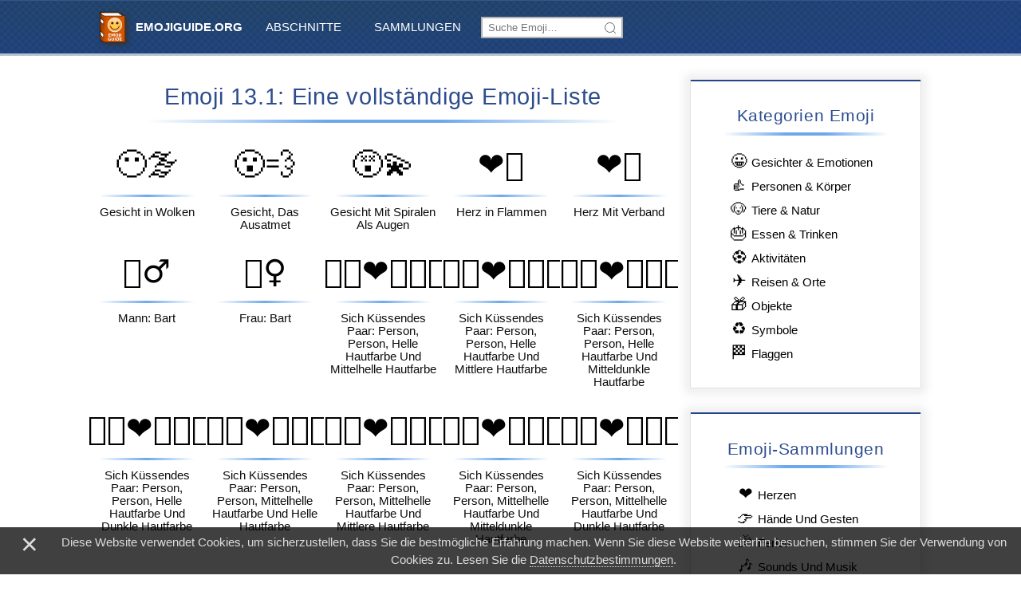

--- FILE ---
content_type: text/html; charset=utf-8
request_url: https://emojiguide.org/de/emoji-13-1
body_size: 4542
content:
<!DOCTYPE html><html lang="de" xmlns="http://www.w3.org/1999/xhtml" prefix="og: http://ogp.me/ns# fb: http://www.facebook.com/2008/fbml"><head><link rel="alternate" hreflang="ru" href="https://emojiguide.org/ru/emoji-13-1"><link rel="alternate" hreflang="fr" href="https://emojiguide.org/fr/emoji-13-1"><link rel="alternate" hreflang="de" href="https://emojiguide.org/de/emoji-13-1"><link rel="canonical" href="https://emojiguide.org/de/emoji-13-1"><link rel="alternate" hreflang="en" href="https://emojiguide.org/emoji-13-1"><link rel="alternate" hreflang="x-default" href="https://emojiguide.org/emoji-13-1"><title>Emoji 13.1: Eine vollständige Emoji-Liste</title><meta charset="UTF-8"><meta name="viewport" content="width=device-width,initial-scale=1,maximum-scale=1,user-scalable=no"><meta name="description" content="Eine vollständige Liste der Emojis aus Emoji 13.1 mit Beschreibungen, Bildern und Codes, die in den Text eingefügt werden sollen."><link rel="apple-touch-icon" sizes="180x180" href="/images/icons/favicon-180x180.png"><link rel="icon" type="image/png" href="/images/icons/favicon-32x32.png" sizes="32x32"><link rel="icon" type="image/png" href="/images/icons/favicon-16x16.png" sizes="16x16"><meta name="theme-color" content="#204070"><meta name="apple-mobile-web-app-title" content="EmojiGuide"><meta name="application-name" content="EmojiGuide"><meta name="msapplication-TileColor" content="#246"><meta name="msapplication-TileImage" content="/images/icons/favicon-180x180.png"><link rel="stylesheet" href="/styles/list-v21.css"></head><body><div id="nav-bar"><ul id="top-menu" class="container"><li><a href="./" title="EmojiGuide.org - Der ultimative Emoji-Leitfaden!">&nbsp;<b>EmojiGuide.org</b></a></li><li id="categories" class="submenu"><label for="categories-cb">Abschnitte</label> <input type="checkbox" id="categories-cb"><div><a href="gesichter-and-emotionen">Gesichter &amp; Emotionen </a><a href="personen-and-körper">Personen &amp; Körper </a><a href="tiere-and-natur">Tiere &amp; Natur </a><a href="essen-and-trinken">Essen &amp; Trinken </a><a href="aktivitäten">Aktivitäten </a><a href="reisen-and-orte">Reisen &amp; Orte </a><a href="objekte">Objekte </a><a href="symbole">Symbole</a> <a href="flaggen">Flaggen</a></div></li><li id="collections" class="submenu"><label for="collections-cb">Sammlungen</label> <input type="checkbox" id="collections-cb"><div><a href="herzen">Herzen</a> <a href="hände-und-gesten">Hände Und Gesten</a> <a href="ferien">Ferien</a> <a href="sounds-und-musik">Sounds Und Musik</a> <a href="märchenfiguren">Märchenfiguren</a> <a href="sternzeichen">Sternzeichen</a> <a href="sport">Sport</a> <a href="werkzeuge">Werkzeuge</a> <a href="pfeile">Pfeile</a> <a href="uhr">Uhr</a></div></li><li class="search-item"><form action="search"><input name="q" placeholder="Suche Emoji…" autocomplete="off"></form><div class="hidden"></div></li><li id="alt-menu" class="submenu"><label for="alt-menu-cb"><i></i></label> <input type="checkbox" id="alt-menu-cb"><div><div><a href="gesichter-and-emotionen">Gesichter &amp; Emotionen </a><a href="personen-and-körper">Personen &amp; Körper </a><a href="tiere-and-natur">Tiere &amp; Natur </a><a href="essen-and-trinken">Essen &amp; Trinken </a><a href="aktivitäten">Aktivitäten </a><a href="reisen-and-orte">Reisen &amp; Orte </a><a href="objekte">Objekte </a><a href="symbole">Symbole</a> <a href="flaggen">Flaggen</a></div><hr><div><a href="herzen">Herzen</a> <a href="hände-und-gesten">Hände Und Gesten</a> <a href="ferien">Ferien</a> <a href="sounds-und-musik">Sounds Und Musik</a> <a href="märchenfiguren">Märchenfiguren</a> <a href="sternzeichen">Sternzeichen</a> <a href="sport">Sport</a> <a href="werkzeuge">Werkzeuge</a> <a href="pfeile">Pfeile</a> <a href="uhr">Uhr</a></div></div></li></ul></div><div id="main" class="container flex"><div id="content" class="thumbs"><h1>Emoji 13.1: Eine vollständige Emoji-Liste</h1><a href="gesicht-in-wolken"><i>😶‍🌫️</i><p>Gesicht in Wolken</p></a><a href="gesicht-das-ausatmet"><i>😮‍💨</i><p>Gesicht, Das Ausatmet</p></a><a href="gesicht-mit-spiralen-als-augen"><i>😵‍💫</i><p>Gesicht Mit Spiralen Als Augen</p></a><a href="herz-in-flammen"><i>❤️‍🔥</i><p>Herz in Flammen</p></a><a href="herz-mit-verband"><i>❤️‍🩹</i><p>Herz Mit Verband</p></a><a href="mann-bart"><i>🧔‍♂️</i><p>Mann: Bart</p></a><a href="frau-bart"><i>🧔‍♀️</i><p>Frau: Bart</p></a><a href="sich-küssendes-paar-person-person-helle-hautfarbe-und-mittelhelle-hautfarbe"><i>🧑🏻‍❤️‍💋‍🧑🏼</i><p>Sich Küssendes Paar: Person, Person, Helle Hautfarbe Und Mittelhelle Hautfarbe</p></a><a href="sich-küssendes-paar-person-person-helle-hautfarbe-und-mittlere-hautfarbe"><i>🧑🏻‍❤️‍💋‍🧑🏽</i><p>Sich Küssendes Paar: Person, Person, Helle Hautfarbe Und Mittlere Hautfarbe</p></a><a href="sich-küssendes-paar-person-person-helle-hautfarbe-und-mitteldunkle-hautfarbe"><i>🧑🏻‍❤️‍💋‍🧑🏾</i><p>Sich Küssendes Paar: Person, Person, Helle Hautfarbe Und Mitteldunkle Hautfarbe</p></a><a href="sich-küssendes-paar-person-person-helle-hautfarbe-und-dunkle-hautfarbe"><i>🧑🏻‍❤️‍💋‍🧑🏿</i><p>Sich Küssendes Paar: Person, Person, Helle Hautfarbe Und Dunkle Hautfarbe</p></a><a href="sich-küssendes-paar-person-person-mittelhelle-hautfarbe-und-helle-hautfarbe"><i>🧑🏼‍❤️‍💋‍🧑🏻</i><p>Sich Küssendes Paar: Person, Person, Mittelhelle Hautfarbe Und Helle Hautfarbe</p></a><a href="sich-küssendes-paar-person-person-mittelhelle-hautfarbe-und-mittlere-hautfarbe"><i>🧑🏼‍❤️‍💋‍🧑🏽</i><p>Sich Küssendes Paar: Person, Person, Mittelhelle Hautfarbe Und Mittlere Hautfarbe</p></a><a href="sich-küssendes-paar-person-person-mittelhelle-hautfarbe-und-mitteldunkle-hautfarbe"><i>🧑🏼‍❤️‍💋‍🧑🏾</i><p>Sich Küssendes Paar: Person, Person, Mittelhelle Hautfarbe Und Mitteldunkle Hautfarbe</p></a><a href="sich-küssendes-paar-person-person-mittelhelle-hautfarbe-und-dunkle-hautfarbe"><i>🧑🏼‍❤️‍💋‍🧑🏿</i><p>Sich Küssendes Paar: Person, Person, Mittelhelle Hautfarbe Und Dunkle Hautfarbe</p></a><a href="sich-küssendes-paar-person-person-mittlere-hautfarbe-und-helle-hautfarbe"><i>🧑🏽‍❤️‍💋‍🧑🏻</i><p>Sich Küssendes Paar: Person, Person, Mittlere Hautfarbe Und Helle Hautfarbe</p></a><a href="sich-küssendes-paar-person-person-mittlere-hautfarbe-und-mittelhelle-hautfarbe"><i>🧑🏽‍❤️‍💋‍🧑🏼</i><p>Sich Küssendes Paar: Person, Person, Mittlere Hautfarbe Und Mittelhelle Hautfarbe</p></a><a href="sich-küssendes-paar-person-person-mittlere-hautfarbe-und-mitteldunkle-hautfarbe"><i>🧑🏽‍❤️‍💋‍🧑🏾</i><p>Sich Küssendes Paar: Person, Person, Mittlere Hautfarbe Und Mitteldunkle Hautfarbe</p></a><a href="sich-küssendes-paar-person-person-mittlere-hautfarbe-und-dunkle-hautfarbe"><i>🧑🏽‍❤️‍💋‍🧑🏿</i><p>Sich Küssendes Paar: Person, Person, Mittlere Hautfarbe Und Dunkle Hautfarbe</p></a><a href="sich-küssendes-paar-person-person-mitteldunkle-hautfarbe-und-helle-hautfarbe"><i>🧑🏾‍❤️‍💋‍🧑🏻</i><p>Sich Küssendes Paar: Person, Person, Mitteldunkle Hautfarbe Und Helle Hautfarbe</p></a><a href="sich-küssendes-paar-person-person-mitteldunkle-hautfarbe-und-mittelhelle-hautfarbe"><i>🧑🏾‍❤️‍💋‍🧑🏼</i><p>Sich Küssendes Paar: Person, Person, Mitteldunkle Hautfarbe Und Mittelhelle Hautfarbe</p></a><a href="sich-küssendes-paar-person-person-mitteldunkle-hautfarbe-und-mittlere-hautfarbe"><i>🧑🏾‍❤️‍💋‍🧑🏽</i><p>Sich Küssendes Paar: Person, Person, Mitteldunkle Hautfarbe Und Mittlere Hautfarbe</p></a><a href="sich-küssendes-paar-person-person-mitteldunkle-hautfarbe-und-dunkle-hautfarbe"><i>🧑🏾‍❤️‍💋‍🧑🏿</i><p>Sich Küssendes Paar: Person, Person, Mitteldunkle Hautfarbe Und Dunkle Hautfarbe</p></a><a href="sich-küssendes-paar-person-person-dunkle-hautfarbe-und-helle-hautfarbe"><i>🧑🏿‍❤️‍💋‍🧑🏻</i><p>Sich Küssendes Paar: Person, Person, Dunkle Hautfarbe Und Helle Hautfarbe</p></a><a href="sich-küssendes-paar-person-person-dunkle-hautfarbe-und-mittelhelle-hautfarbe"><i>🧑🏿‍❤️‍💋‍🧑🏼</i><p>Sich Küssendes Paar: Person, Person, Dunkle Hautfarbe Und Mittelhelle Hautfarbe</p></a><a href="sich-küssendes-paar-person-person-dunkle-hautfarbe-und-mittlere-hautfarbe"><i>🧑🏿‍❤️‍💋‍🧑🏽</i><p>Sich Küssendes Paar: Person, Person, Dunkle Hautfarbe Und Mittlere Hautfarbe</p></a><a href="sich-küssendes-paar-person-person-dunkle-hautfarbe-und-mitteldunkle-hautfarbe"><i>🧑🏿‍❤️‍💋‍🧑🏾</i><p>Sich Küssendes Paar: Person, Person, Dunkle Hautfarbe Und Mitteldunkle Hautfarbe</p></a><a href="sich-küssendes-paar-frau-mann-und-helle-hautfarbe"><i>👩🏻‍❤️‍💋‍👨🏻</i><p>Sich Küssendes Paar: Frau, Mann Und Helle Hautfarbe</p></a><a href="sich-küssendes-paar-frau-mann-helle-hautfarbe-und-mittelhelle-hautfarbe"><i>👩🏻‍❤️‍💋‍👨🏼</i><p>Sich Küssendes Paar: Frau, Mann, Helle Hautfarbe Und Mittelhelle Hautfarbe</p></a><a href="sich-küssendes-paar-frau-mann-helle-hautfarbe-und-mittlere-hautfarbe"><i>👩🏻‍❤️‍💋‍👨🏽</i><p>Sich Küssendes Paar: Frau, Mann, Helle Hautfarbe Und Mittlere Hautfarbe</p></a><a href="sich-küssendes-paar-frau-mann-helle-hautfarbe-und-mitteldunkle-hautfarbe"><i>👩🏻‍❤️‍💋‍👨🏾</i><p>Sich Küssendes Paar: Frau, Mann, Helle Hautfarbe Und Mitteldunkle Hautfarbe</p></a><a href="sich-küssendes-paar-frau-mann-helle-hautfarbe-und-dunkle-hautfarbe"><i>👩🏻‍❤️‍💋‍👨🏿</i><p>Sich Küssendes Paar: Frau, Mann, Helle Hautfarbe Und Dunkle Hautfarbe</p></a><a href="sich-küssendes-paar-frau-mann-mittelhelle-hautfarbe-und-helle-hautfarbe"><i>👩🏼‍❤️‍💋‍👨🏻</i><p>Sich Küssendes Paar: Frau, Mann, Mittelhelle Hautfarbe Und Helle Hautfarbe</p></a><a href="sich-küssendes-paar-frau-mann-und-mittelhelle-hautfarbe"><i>👩🏼‍❤️‍💋‍👨🏼</i><p>Sich Küssendes Paar: Frau, Mann Und Mittelhelle Hautfarbe</p></a><a href="sich-küssendes-paar-frau-mann-mittelhelle-hautfarbe-und-mittlere-hautfarbe"><i>👩🏼‍❤️‍💋‍👨🏽</i><p>Sich Küssendes Paar: Frau, Mann, Mittelhelle Hautfarbe Und Mittlere Hautfarbe</p></a><a href="sich-küssendes-paar-frau-mann-mittelhelle-hautfarbe-und-mitteldunkle-hautfarbe"><i>👩🏼‍❤️‍💋‍👨🏾</i><p>Sich Küssendes Paar: Frau, Mann, Mittelhelle Hautfarbe Und Mitteldunkle Hautfarbe</p></a><a href="sich-küssendes-paar-frau-mann-mittelhelle-hautfarbe-und-dunkle-hautfarbe"><i>👩🏼‍❤️‍💋‍👨🏿</i><p>Sich Küssendes Paar: Frau, Mann, Mittelhelle Hautfarbe Und Dunkle Hautfarbe</p></a><a href="sich-küssendes-paar-frau-mann-mittlere-hautfarbe-und-helle-hautfarbe"><i>👩🏽‍❤️‍💋‍👨🏻</i><p>Sich Küssendes Paar: Frau, Mann, Mittlere Hautfarbe Und Helle Hautfarbe</p></a><a href="sich-küssendes-paar-frau-mann-mittlere-hautfarbe-und-mittelhelle-hautfarbe"><i>👩🏽‍❤️‍💋‍👨🏼</i><p>Sich Küssendes Paar: Frau, Mann, Mittlere Hautfarbe Und Mittelhelle Hautfarbe</p></a><a href="sich-küssendes-paar-frau-mann-und-mittlere-hautfarbe"><i>👩🏽‍❤️‍💋‍👨🏽</i><p>Sich Küssendes Paar: Frau, Mann Und Mittlere Hautfarbe</p></a><a href="sich-küssendes-paar-frau-mann-mittlere-hautfarbe-und-mitteldunkle-hautfarbe"><i>👩🏽‍❤️‍💋‍👨🏾</i><p>Sich Küssendes Paar: Frau, Mann, Mittlere Hautfarbe Und Mitteldunkle Hautfarbe</p></a><a href="sich-küssendes-paar-frau-mann-mittlere-hautfarbe-und-dunkle-hautfarbe"><i>👩🏽‍❤️‍💋‍👨🏿</i><p>Sich Küssendes Paar: Frau, Mann, Mittlere Hautfarbe Und Dunkle Hautfarbe</p></a><a href="sich-küssendes-paar-frau-mann-mitteldunkle-hautfarbe-und-helle-hautfarbe"><i>👩🏾‍❤️‍💋‍👨🏻</i><p>Sich Küssendes Paar: Frau, Mann, Mitteldunkle Hautfarbe Und Helle Hautfarbe</p></a><a href="sich-küssendes-paar-frau-mann-mitteldunkle-hautfarbe-und-mittelhelle-hautfarbe"><i>👩🏾‍❤️‍💋‍👨🏼</i><p>Sich Küssendes Paar: Frau, Mann, Mitteldunkle Hautfarbe Und Mittelhelle Hautfarbe</p></a><a href="sich-küssendes-paar-frau-mann-mitteldunkle-hautfarbe-und-mittlere-hautfarbe"><i>👩🏾‍❤️‍💋‍👨🏽</i><p>Sich Küssendes Paar: Frau, Mann, Mitteldunkle Hautfarbe Und Mittlere Hautfarbe</p></a><a href="sich-küssendes-paar-frau-mann-und-mitteldunkle-hautfarbe"><i>👩🏾‍❤️‍💋‍👨🏾</i><p>Sich Küssendes Paar: Frau, Mann Und Mitteldunkle Hautfarbe</p></a><a href="sich-küssendes-paar-frau-mann-mitteldunkle-hautfarbe-und-dunkle-hautfarbe"><i>👩🏾‍❤️‍💋‍👨🏿</i><p>Sich Küssendes Paar: Frau, Mann, Mitteldunkle Hautfarbe Und Dunkle Hautfarbe</p></a><a href="sich-küssendes-paar-frau-mann-dunkle-hautfarbe-und-helle-hautfarbe"><i>👩🏿‍❤️‍💋‍👨🏻</i><p>Sich Küssendes Paar: Frau, Mann, Dunkle Hautfarbe Und Helle Hautfarbe</p></a><a href="sich-küssendes-paar-frau-mann-dunkle-hautfarbe-und-mittelhelle-hautfarbe"><i>👩🏿‍❤️‍💋‍👨🏼</i><p>Sich Küssendes Paar: Frau, Mann, Dunkle Hautfarbe Und Mittelhelle Hautfarbe</p></a><a href="sich-küssendes-paar-frau-mann-dunkle-hautfarbe-und-mittlere-hautfarbe"><i>👩🏿‍❤️‍💋‍👨🏽</i><p>Sich Küssendes Paar: Frau, Mann, Dunkle Hautfarbe Und Mittlere Hautfarbe</p></a><a href="sich-küssendes-paar-frau-mann-dunkle-hautfarbe-und-mitteldunkle-hautfarbe"><i>👩🏿‍❤️‍💋‍👨🏾</i><p>Sich Küssendes Paar: Frau, Mann, Dunkle Hautfarbe Und Mitteldunkle Hautfarbe</p></a><a href="sich-küssendes-paar-frau-mann-und-dunkle-hautfarbe"><i>👩🏿‍❤️‍💋‍👨🏿</i><p>Sich Küssendes Paar: Frau, Mann Und Dunkle Hautfarbe</p></a><a href="sich-küssendes-paar-mann-mann-und-helle-hautfarbe"><i>👨🏻‍❤️‍💋‍👨🏻</i><p>Sich Küssendes Paar: Mann, Mann Und Helle Hautfarbe</p></a><a href="sich-küssendes-paar-mann-mann-helle-hautfarbe-und-mittelhelle-hautfarbe"><i>👨🏻‍❤️‍💋‍👨🏼</i><p>Sich Küssendes Paar: Mann, Mann, Helle Hautfarbe Und Mittelhelle Hautfarbe</p></a><a href="sich-küssendes-paar-mann-mann-helle-hautfarbe-und-mittlere-hautfarbe"><i>👨🏻‍❤️‍💋‍👨🏽</i><p>Sich Küssendes Paar: Mann, Mann, Helle Hautfarbe Und Mittlere Hautfarbe</p></a><a href="sich-küssendes-paar-mann-mann-helle-hautfarbe-und-mitteldunkle-hautfarbe"><i>👨🏻‍❤️‍💋‍👨🏾</i><p>Sich Küssendes Paar: Mann, Mann, Helle Hautfarbe Und Mitteldunkle Hautfarbe</p></a><a href="sich-küssendes-paar-mann-mann-helle-hautfarbe-und-dunkle-hautfarbe"><i>👨🏻‍❤️‍💋‍👨🏿</i><p>Sich Küssendes Paar: Mann, Mann, Helle Hautfarbe Und Dunkle Hautfarbe</p></a><a href="sich-küssendes-paar-mann-mann-mittelhelle-hautfarbe-und-helle-hautfarbe"><i>👨🏼‍❤️‍💋‍👨🏻</i><p>Sich Küssendes Paar: Mann, Mann, Mittelhelle Hautfarbe Und Helle Hautfarbe</p></a><a href="sich-küssendes-paar-mann-mann-und-mittelhelle-hautfarbe"><i>👨🏼‍❤️‍💋‍👨🏼</i><p>Sich Küssendes Paar: Mann, Mann Und Mittelhelle Hautfarbe</p></a><a href="sich-küssendes-paar-mann-mann-mittelhelle-hautfarbe-und-mittlere-hautfarbe"><i>👨🏼‍❤️‍💋‍👨🏽</i><p>Sich Küssendes Paar: Mann, Mann, Mittelhelle Hautfarbe Und Mittlere Hautfarbe</p></a><a href="sich-küssendes-paar-mann-mann-mittelhelle-hautfarbe-und-mitteldunkle-hautfarbe"><i>👨🏼‍❤️‍💋‍👨🏾</i><p>Sich Küssendes Paar: Mann, Mann, Mittelhelle Hautfarbe Und Mitteldunkle Hautfarbe</p></a><a href="sich-küssendes-paar-mann-mann-mittelhelle-hautfarbe-und-dunkle-hautfarbe"><i>👨🏼‍❤️‍💋‍👨🏿</i><p>Sich Küssendes Paar: Mann, Mann, Mittelhelle Hautfarbe Und Dunkle Hautfarbe</p></a><a href="sich-küssendes-paar-mann-mann-mittlere-hautfarbe-und-helle-hautfarbe"><i>👨🏽‍❤️‍💋‍👨🏻</i><p>Sich Küssendes Paar: Mann, Mann, Mittlere Hautfarbe Und Helle Hautfarbe</p></a><a href="sich-küssendes-paar-mann-mann-mittlere-hautfarbe-und-mittelhelle-hautfarbe"><i>👨🏽‍❤️‍💋‍👨🏼</i><p>Sich Küssendes Paar: Mann, Mann, Mittlere Hautfarbe Und Mittelhelle Hautfarbe</p></a><a href="sich-küssendes-paar-mann-mann-und-mittlere-hautfarbe"><i>👨🏽‍❤️‍💋‍👨🏽</i><p>Sich Küssendes Paar: Mann, Mann Und Mittlere Hautfarbe</p></a><a href="sich-küssendes-paar-mann-mann-mittlere-hautfarbe-und-mitteldunkle-hautfarbe"><i>👨🏽‍❤️‍💋‍👨🏾</i><p>Sich Küssendes Paar: Mann, Mann, Mittlere Hautfarbe Und Mitteldunkle Hautfarbe</p></a><a href="sich-küssendes-paar-mann-mann-mittlere-hautfarbe-und-dunkle-hautfarbe"><i>👨🏽‍❤️‍💋‍👨🏿</i><p>Sich Küssendes Paar: Mann, Mann, Mittlere Hautfarbe Und Dunkle Hautfarbe</p></a><a href="sich-küssendes-paar-mann-mann-mitteldunkle-hautfarbe-und-helle-hautfarbe"><i>👨🏾‍❤️‍💋‍👨🏻</i><p>Sich Küssendes Paar: Mann, Mann, Mitteldunkle Hautfarbe Und Helle Hautfarbe</p></a><a href="sich-küssendes-paar-mann-mann-mitteldunkle-hautfarbe-und-mittelhelle-hautfarbe"><i>👨🏾‍❤️‍💋‍👨🏼</i><p>Sich Küssendes Paar: Mann, Mann, Mitteldunkle Hautfarbe Und Mittelhelle Hautfarbe</p></a><a href="sich-küssendes-paar-mann-mann-mitteldunkle-hautfarbe-und-mittlere-hautfarbe"><i>👨🏾‍❤️‍💋‍👨🏽</i><p>Sich Küssendes Paar: Mann, Mann, Mitteldunkle Hautfarbe Und Mittlere Hautfarbe</p></a><a href="sich-küssendes-paar-mann-mann-und-mitteldunkle-hautfarbe"><i>👨🏾‍❤️‍💋‍👨🏾</i><p>Sich Küssendes Paar: Mann, Mann Und Mitteldunkle Hautfarbe</p></a><a href="sich-küssendes-paar-mann-mann-mitteldunkle-hautfarbe-und-dunkle-hautfarbe"><i>👨🏾‍❤️‍💋‍👨🏿</i><p>Sich Küssendes Paar: Mann, Mann, Mitteldunkle Hautfarbe Und Dunkle Hautfarbe</p></a><a href="sich-küssendes-paar-mann-mann-dunkle-hautfarbe-und-helle-hautfarbe"><i>👨🏿‍❤️‍💋‍👨🏻</i><p>Sich Küssendes Paar: Mann, Mann, Dunkle Hautfarbe Und Helle Hautfarbe</p></a><a href="sich-küssendes-paar-mann-mann-dunkle-hautfarbe-und-mittelhelle-hautfarbe"><i>👨🏿‍❤️‍💋‍👨🏼</i><p>Sich Küssendes Paar: Mann, Mann, Dunkle Hautfarbe Und Mittelhelle Hautfarbe</p></a><a href="sich-küssendes-paar-mann-mann-dunkle-hautfarbe-und-mittlere-hautfarbe"><i>👨🏿‍❤️‍💋‍👨🏽</i><p>Sich Küssendes Paar: Mann, Mann, Dunkle Hautfarbe Und Mittlere Hautfarbe</p></a><a href="sich-küssendes-paar-mann-mann-dunkle-hautfarbe-und-mitteldunkle-hautfarbe"><i>👨🏿‍❤️‍💋‍👨🏾</i><p>Sich Küssendes Paar: Mann, Mann, Dunkle Hautfarbe Und Mitteldunkle Hautfarbe</p></a><a href="sich-küssendes-paar-mann-mann-und-dunkle-hautfarbe"><i>👨🏿‍❤️‍💋‍👨🏿</i><p>Sich Küssendes Paar: Mann, Mann Und Dunkle Hautfarbe</p></a><a href="sich-küssendes-paar-frau-frau-und-helle-hautfarbe"><i>👩🏻‍❤️‍💋‍👩🏻</i><p>Sich Küssendes Paar: Frau, Frau Und Helle Hautfarbe</p></a><a href="sich-küssendes-paar-frau-frau-helle-hautfarbe-und-mittelhelle-hautfarbe"><i>👩🏻‍❤️‍💋‍👩🏼</i><p>Sich Küssendes Paar: Frau, Frau, Helle Hautfarbe Und Mittelhelle Hautfarbe</p></a><a href="sich-küssendes-paar-frau-frau-helle-hautfarbe-und-mittlere-hautfarbe"><i>👩🏻‍❤️‍💋‍👩🏽</i><p>Sich Küssendes Paar: Frau, Frau, Helle Hautfarbe Und Mittlere Hautfarbe</p></a><a href="sich-küssendes-paar-frau-frau-helle-hautfarbe-und-mitteldunkle-hautfarbe"><i>👩🏻‍❤️‍💋‍👩🏾</i><p>Sich Küssendes Paar: Frau, Frau, Helle Hautfarbe Und Mitteldunkle Hautfarbe</p></a><a href="sich-küssendes-paar-frau-frau-helle-hautfarbe-und-dunkle-hautfarbe"><i>👩🏻‍❤️‍💋‍👩🏿</i><p>Sich Küssendes Paar: Frau, Frau, Helle Hautfarbe Und Dunkle Hautfarbe</p></a><a href="sich-küssendes-paar-frau-frau-mittelhelle-hautfarbe-und-helle-hautfarbe"><i>👩🏼‍❤️‍💋‍👩🏻</i><p>Sich Küssendes Paar: Frau, Frau, Mittelhelle Hautfarbe Und Helle Hautfarbe</p></a><a href="sich-küssendes-paar-frau-frau-und-mittelhelle-hautfarbe"><i>👩🏼‍❤️‍💋‍👩🏼</i><p>Sich Küssendes Paar: Frau, Frau Und Mittelhelle Hautfarbe</p></a><a href="sich-küssendes-paar-frau-frau-mittelhelle-hautfarbe-und-mittlere-hautfarbe"><i>👩🏼‍❤️‍💋‍👩🏽</i><p>Sich Küssendes Paar: Frau, Frau, Mittelhelle Hautfarbe Und Mittlere Hautfarbe</p></a><a href="sich-küssendes-paar-frau-frau-mittelhelle-hautfarbe-und-mitteldunkle-hautfarbe"><i>👩🏼‍❤️‍💋‍👩🏾</i><p>Sich Küssendes Paar: Frau, Frau, Mittelhelle Hautfarbe Und Mitteldunkle Hautfarbe</p></a><a href="sich-küssendes-paar-frau-frau-mittelhelle-hautfarbe-und-dunkle-hautfarbe"><i>👩🏼‍❤️‍💋‍👩🏿</i><p>Sich Küssendes Paar: Frau, Frau, Mittelhelle Hautfarbe Und Dunkle Hautfarbe</p></a><a href="sich-küssendes-paar-frau-frau-mittlere-hautfarbe-und-helle-hautfarbe"><i>👩🏽‍❤️‍💋‍👩🏻</i><p>Sich Küssendes Paar: Frau, Frau, Mittlere Hautfarbe Und Helle Hautfarbe</p></a><a href="sich-küssendes-paar-frau-frau-mittlere-hautfarbe-und-mittelhelle-hautfarbe"><i>👩🏽‍❤️‍💋‍👩🏼</i><p>Sich Küssendes Paar: Frau, Frau, Mittlere Hautfarbe Und Mittelhelle Hautfarbe</p></a><a href="sich-küssendes-paar-frau-frau-und-mittlere-hautfarbe"><i>👩🏽‍❤️‍💋‍👩🏽</i><p>Sich Küssendes Paar: Frau, Frau Und Mittlere Hautfarbe</p></a><a href="sich-küssendes-paar-frau-frau-mittlere-hautfarbe-und-mitteldunkle-hautfarbe"><i>👩🏽‍❤️‍💋‍👩🏾</i><p>Sich Küssendes Paar: Frau, Frau, Mittlere Hautfarbe Und Mitteldunkle Hautfarbe</p></a><a href="sich-küssendes-paar-frau-frau-mittlere-hautfarbe-und-dunkle-hautfarbe"><i>👩🏽‍❤️‍💋‍👩🏿</i><p>Sich Küssendes Paar: Frau, Frau, Mittlere Hautfarbe Und Dunkle Hautfarbe</p></a><a href="sich-küssendes-paar-frau-frau-mitteldunkle-hautfarbe-und-helle-hautfarbe"><i>👩🏾‍❤️‍💋‍👩🏻</i><p>Sich Küssendes Paar: Frau, Frau, Mitteldunkle Hautfarbe Und Helle Hautfarbe</p></a><a href="sich-küssendes-paar-frau-frau-mitteldunkle-hautfarbe-und-mittelhelle-hautfarbe"><i>👩🏾‍❤️‍💋‍👩🏼</i><p>Sich Küssendes Paar: Frau, Frau, Mitteldunkle Hautfarbe Und Mittelhelle Hautfarbe</p></a><a href="sich-küssendes-paar-frau-frau-mitteldunkle-hautfarbe-und-mittlere-hautfarbe"><i>👩🏾‍❤️‍💋‍👩🏽</i><p>Sich Küssendes Paar: Frau, Frau, Mitteldunkle Hautfarbe Und Mittlere Hautfarbe</p></a><a href="sich-küssendes-paar-frau-frau-und-mitteldunkle-hautfarbe"><i>👩🏾‍❤️‍💋‍👩🏾</i><p>Sich Küssendes Paar: Frau, Frau Und Mitteldunkle Hautfarbe</p></a><a href="sich-küssendes-paar-frau-frau-mitteldunkle-hautfarbe-und-dunkle-hautfarbe"><i>👩🏾‍❤️‍💋‍👩🏿</i><p>Sich Küssendes Paar: Frau, Frau, Mitteldunkle Hautfarbe Und Dunkle Hautfarbe</p></a><a href="sich-küssendes-paar-frau-frau-dunkle-hautfarbe-und-helle-hautfarbe"><i>👩🏿‍❤️‍💋‍👩🏻</i><p>Sich Küssendes Paar: Frau, Frau, Dunkle Hautfarbe Und Helle Hautfarbe</p></a><a href="sich-küssendes-paar-frau-frau-dunkle-hautfarbe-und-mittelhelle-hautfarbe"><i>👩🏿‍❤️‍💋‍👩🏼</i><p>Sich Küssendes Paar: Frau, Frau, Dunkle Hautfarbe Und Mittelhelle Hautfarbe</p></a><a href="sich-küssendes-paar-frau-frau-dunkle-hautfarbe-und-mittlere-hautfarbe"><i>👩🏿‍❤️‍💋‍👩🏽</i><p>Sich Küssendes Paar: Frau, Frau, Dunkle Hautfarbe Und Mittlere Hautfarbe</p></a><a href="sich-küssendes-paar-frau-frau-dunkle-hautfarbe-und-mitteldunkle-hautfarbe"><i>👩🏿‍❤️‍💋‍👩🏾</i><p>Sich Küssendes Paar: Frau, Frau, Dunkle Hautfarbe Und Mitteldunkle Hautfarbe</p></a><a href="sich-küssendes-paar-frau-frau-und-dunkle-hautfarbe"><i>👩🏿‍❤️‍💋‍👩🏿</i><p>Sich Küssendes Paar: Frau, Frau Und Dunkle Hautfarbe</p></a><a href="liebespaar-person-person-helle-hautfarbe-und-mittelhelle-hautfarbe"><i>🧑🏻‍❤️‍🧑🏼</i><p>Liebespaar: Person, Person, Helle Hautfarbe Und Mittelhelle Hautfarbe</p></a><a href="liebespaar-person-person-helle-hautfarbe-und-mittlere-hautfarbe"><i>🧑🏻‍❤️‍🧑🏽</i><p>Liebespaar: Person, Person, Helle Hautfarbe Und Mittlere Hautfarbe</p></a><a href="liebespaar-person-person-helle-hautfarbe-und-mitteldunkle-hautfarbe"><i>🧑🏻‍❤️‍🧑🏾</i><p>Liebespaar: Person, Person, Helle Hautfarbe Und Mitteldunkle Hautfarbe</p></a><a href="liebespaar-person-person-helle-hautfarbe-und-dunkle-hautfarbe"><i>🧑🏻‍❤️‍🧑🏿</i><p>Liebespaar: Person, Person, Helle Hautfarbe Und Dunkle Hautfarbe</p></a><a href="liebespaar-person-person-mittelhelle-hautfarbe-und-helle-hautfarbe"><i>🧑🏼‍❤️‍🧑🏻</i><p>Liebespaar: Person, Person, Mittelhelle Hautfarbe Und Helle Hautfarbe</p></a><a href="liebespaar-person-person-mittelhelle-hautfarbe-und-mittlere-hautfarbe"><i>🧑🏼‍❤️‍🧑🏽</i><p>Liebespaar: Person, Person, Mittelhelle Hautfarbe Und Mittlere Hautfarbe</p></a><a href="liebespaar-person-person-mittelhelle-hautfarbe-und-mitteldunkle-hautfarbe"><i>🧑🏼‍❤️‍🧑🏾</i><p>Liebespaar: Person, Person, Mittelhelle Hautfarbe Und Mitteldunkle Hautfarbe</p></a><a href="liebespaar-person-person-mittelhelle-hautfarbe-und-dunkle-hautfarbe"><i>🧑🏼‍❤️‍🧑🏿</i><p>Liebespaar: Person, Person, Mittelhelle Hautfarbe Und Dunkle Hautfarbe</p></a><a href="liebespaar-person-person-mittlere-hautfarbe-und-helle-hautfarbe"><i>🧑🏽‍❤️‍🧑🏻</i><p>Liebespaar: Person, Person, Mittlere Hautfarbe Und Helle Hautfarbe</p></a><a href="liebespaar-person-person-mittlere-hautfarbe-und-mittelhelle-hautfarbe"><i>🧑🏽‍❤️‍🧑🏼</i><p>Liebespaar: Person, Person, Mittlere Hautfarbe Und Mittelhelle Hautfarbe</p></a><a href="liebespaar-person-person-mittlere-hautfarbe-und-mitteldunkle-hautfarbe"><i>🧑🏽‍❤️‍🧑🏾</i><p>Liebespaar: Person, Person, Mittlere Hautfarbe Und Mitteldunkle Hautfarbe</p></a><a href="liebespaar-person-person-mittlere-hautfarbe-und-dunkle-hautfarbe"><i>🧑🏽‍❤️‍🧑🏿</i><p>Liebespaar: Person, Person, Mittlere Hautfarbe Und Dunkle Hautfarbe</p></a><a href="liebespaar-person-person-mitteldunkle-hautfarbe-und-helle-hautfarbe"><i>🧑🏾‍❤️‍🧑🏻</i><p>Liebespaar: Person, Person, Mitteldunkle Hautfarbe Und Helle Hautfarbe</p></a><a href="liebespaar-person-person-mitteldunkle-hautfarbe-und-mittelhelle-hautfarbe"><i>🧑🏾‍❤️‍🧑🏼</i><p>Liebespaar: Person, Person, Mitteldunkle Hautfarbe Und Mittelhelle Hautfarbe</p></a><a href="liebespaar-person-person-mitteldunkle-hautfarbe-und-mittlere-hautfarbe"><i>🧑🏾‍❤️‍🧑🏽</i><p>Liebespaar: Person, Person, Mitteldunkle Hautfarbe Und Mittlere Hautfarbe</p></a><a href="liebespaar-person-person-mitteldunkle-hautfarbe-und-dunkle-hautfarbe"><i>🧑🏾‍❤️‍🧑🏿</i><p>Liebespaar: Person, Person, Mitteldunkle Hautfarbe Und Dunkle Hautfarbe</p></a><a href="liebespaar-person-person-dunkle-hautfarbe-und-helle-hautfarbe"><i>🧑🏿‍❤️‍🧑🏻</i><p>Liebespaar: Person, Person, Dunkle Hautfarbe Und Helle Hautfarbe</p></a><a href="liebespaar-person-person-dunkle-hautfarbe-und-mittelhelle-hautfarbe"><i>🧑🏿‍❤️‍🧑🏼</i><p>Liebespaar: Person, Person, Dunkle Hautfarbe Und Mittelhelle Hautfarbe</p></a><a href="liebespaar-person-person-dunkle-hautfarbe-und-mittlere-hautfarbe"><i>🧑🏿‍❤️‍🧑🏽</i><p>Liebespaar: Person, Person, Dunkle Hautfarbe Und Mittlere Hautfarbe</p></a><a href="liebespaar-person-person-dunkle-hautfarbe-und-mitteldunkle-hautfarbe"><i>🧑🏿‍❤️‍🧑🏾</i><p>Liebespaar: Person, Person, Dunkle Hautfarbe Und Mitteldunkle Hautfarbe</p></a><a href="liebespaar-frau-mann-und-helle-hautfarbe"><i>👩🏻‍❤️‍👨🏻</i><p>Liebespaar: Frau, Mann Und Helle Hautfarbe</p></a><a href="liebespaar-frau-mann-helle-hautfarbe-und-mittelhelle-hautfarbe"><i>👩🏻‍❤️‍👨🏼</i><p>Liebespaar: Frau, Mann, Helle Hautfarbe Und Mittelhelle Hautfarbe</p></a><a href="liebespaar-frau-mann-helle-hautfarbe-und-mittlere-hautfarbe"><i>👩🏻‍❤️‍👨🏽</i><p>Liebespaar: Frau, Mann, Helle Hautfarbe Und Mittlere Hautfarbe</p></a><a href="liebespaar-frau-mann-helle-hautfarbe-und-mitteldunkle-hautfarbe"><i>👩🏻‍❤️‍👨🏾</i><p>Liebespaar: Frau, Mann, Helle Hautfarbe Und Mitteldunkle Hautfarbe</p></a><a href="liebespaar-frau-mann-helle-hautfarbe-und-dunkle-hautfarbe"><i>👩🏻‍❤️‍👨🏿</i><p>Liebespaar: Frau, Mann, Helle Hautfarbe Und Dunkle Hautfarbe</p></a><a href="liebespaar-frau-mann-mittelhelle-hautfarbe-und-helle-hautfarbe"><i>👩🏼‍❤️‍👨🏻</i><p>Liebespaar: Frau, Mann, Mittelhelle Hautfarbe Und Helle Hautfarbe</p></a><a href="liebespaar-frau-mann-und-mittelhelle-hautfarbe"><i>👩🏼‍❤️‍👨🏼</i><p>Liebespaar: Frau, Mann Und Mittelhelle Hautfarbe</p></a><a href="liebespaar-frau-mann-mittelhelle-hautfarbe-und-mittlere-hautfarbe"><i>👩🏼‍❤️‍👨🏽</i><p>Liebespaar: Frau, Mann, Mittelhelle Hautfarbe Und Mittlere Hautfarbe</p></a><a href="liebespaar-frau-mann-mittelhelle-hautfarbe-und-mitteldunkle-hautfarbe"><i>👩🏼‍❤️‍👨🏾</i><p>Liebespaar: Frau, Mann, Mittelhelle Hautfarbe Und Mitteldunkle Hautfarbe</p></a><a href="liebespaar-frau-mann-mittelhelle-hautfarbe-und-dunkle-hautfarbe"><i>👩🏼‍❤️‍👨🏿</i><p>Liebespaar: Frau, Mann, Mittelhelle Hautfarbe Und Dunkle Hautfarbe</p></a><a href="liebespaar-frau-mann-mittlere-hautfarbe-und-helle-hautfarbe"><i>👩🏽‍❤️‍👨🏻</i><p>Liebespaar: Frau, Mann, Mittlere Hautfarbe Und Helle Hautfarbe</p></a><a href="liebespaar-frau-mann-mittlere-hautfarbe-und-mittelhelle-hautfarbe"><i>👩🏽‍❤️‍👨🏼</i><p>Liebespaar: Frau, Mann, Mittlere Hautfarbe Und Mittelhelle Hautfarbe</p></a><a href="liebespaar-frau-mann-und-mittlere-hautfarbe"><i>👩🏽‍❤️‍👨🏽</i><p>Liebespaar: Frau, Mann Und Mittlere Hautfarbe</p></a><a href="liebespaar-frau-mann-mittlere-hautfarbe-und-mitteldunkle-hautfarbe"><i>👩🏽‍❤️‍👨🏾</i><p>Liebespaar: Frau, Mann, Mittlere Hautfarbe Und Mitteldunkle Hautfarbe</p></a><a href="liebespaar-frau-mann-mittlere-hautfarbe-und-dunkle-hautfarbe"><i>👩🏽‍❤️‍👨🏿</i><p>Liebespaar: Frau, Mann, Mittlere Hautfarbe Und Dunkle Hautfarbe</p></a><a href="liebespaar-frau-mann-mitteldunkle-hautfarbe-und-helle-hautfarbe"><i>👩🏾‍❤️‍👨🏻</i><p>Liebespaar: Frau, Mann, Mitteldunkle Hautfarbe Und Helle Hautfarbe</p></a><a href="liebespaar-frau-mann-mitteldunkle-hautfarbe-und-mittelhelle-hautfarbe"><i>👩🏾‍❤️‍👨🏼</i><p>Liebespaar: Frau, Mann, Mitteldunkle Hautfarbe Und Mittelhelle Hautfarbe</p></a><a href="liebespaar-frau-mann-mitteldunkle-hautfarbe-und-mittlere-hautfarbe"><i>👩🏾‍❤️‍👨🏽</i><p>Liebespaar: Frau, Mann, Mitteldunkle Hautfarbe Und Mittlere Hautfarbe</p></a><a href="liebespaar-frau-mann-und-mitteldunkle-hautfarbe"><i>👩🏾‍❤️‍👨🏾</i><p>Liebespaar: Frau, Mann Und Mitteldunkle Hautfarbe</p></a><a href="liebespaar-frau-mann-mitteldunkle-hautfarbe-und-dunkle-hautfarbe"><i>👩🏾‍❤️‍👨🏿</i><p>Liebespaar: Frau, Mann, Mitteldunkle Hautfarbe Und Dunkle Hautfarbe</p></a><a href="liebespaar-frau-mann-dunkle-hautfarbe-und-helle-hautfarbe"><i>👩🏿‍❤️‍👨🏻</i><p>Liebespaar: Frau, Mann, Dunkle Hautfarbe Und Helle Hautfarbe</p></a><a href="liebespaar-frau-mann-dunkle-hautfarbe-und-mittelhelle-hautfarbe"><i>👩🏿‍❤️‍👨🏼</i><p>Liebespaar: Frau, Mann, Dunkle Hautfarbe Und Mittelhelle Hautfarbe</p></a><a href="liebespaar-frau-mann-dunkle-hautfarbe-und-mittlere-hautfarbe"><i>👩🏿‍❤️‍👨🏽</i><p>Liebespaar: Frau, Mann, Dunkle Hautfarbe Und Mittlere Hautfarbe</p></a><a href="liebespaar-frau-mann-dunkle-hautfarbe-und-mitteldunkle-hautfarbe"><i>👩🏿‍❤️‍👨🏾</i><p>Liebespaar: Frau, Mann, Dunkle Hautfarbe Und Mitteldunkle Hautfarbe</p></a><a href="liebespaar-frau-mann-und-dunkle-hautfarbe"><i>👩🏿‍❤️‍👨🏿</i><p>Liebespaar: Frau, Mann Und Dunkle Hautfarbe</p></a><a href="liebespaar-mann-mann-und-helle-hautfarbe"><i>👨🏻‍❤️‍👨🏻</i><p>Liebespaar: Mann, Mann Und Helle Hautfarbe</p></a><a href="liebespaar-mann-mann-helle-hautfarbe-und-mittelhelle-hautfarbe"><i>👨🏻‍❤️‍👨🏼</i><p>Liebespaar: Mann, Mann, Helle Hautfarbe Und Mittelhelle Hautfarbe</p></a><a href="liebespaar-mann-mann-helle-hautfarbe-und-mittlere-hautfarbe"><i>👨🏻‍❤️‍👨🏽</i><p>Liebespaar: Mann, Mann, Helle Hautfarbe Und Mittlere Hautfarbe</p></a><a href="liebespaar-mann-mann-helle-hautfarbe-und-mitteldunkle-hautfarbe"><i>👨🏻‍❤️‍👨🏾</i><p>Liebespaar: Mann, Mann, Helle Hautfarbe Und Mitteldunkle Hautfarbe</p></a><a href="liebespaar-mann-mann-helle-hautfarbe-und-dunkle-hautfarbe"><i>👨🏻‍❤️‍👨🏿</i><p>Liebespaar: Mann, Mann, Helle Hautfarbe Und Dunkle Hautfarbe</p></a><a href="liebespaar-mann-mann-mittelhelle-hautfarbe-und-helle-hautfarbe"><i>👨🏼‍❤️‍👨🏻</i><p>Liebespaar: Mann, Mann, Mittelhelle Hautfarbe Und Helle Hautfarbe</p></a><a href="liebespaar-mann-mann-und-mittelhelle-hautfarbe"><i>👨🏼‍❤️‍👨🏼</i><p>Liebespaar: Mann, Mann Und Mittelhelle Hautfarbe</p></a><a href="liebespaar-mann-mann-mittelhelle-hautfarbe-und-mittlere-hautfarbe"><i>👨🏼‍❤️‍👨🏽</i><p>Liebespaar: Mann, Mann, Mittelhelle Hautfarbe Und Mittlere Hautfarbe</p></a><a href="liebespaar-mann-mann-mittelhelle-hautfarbe-und-mitteldunkle-hautfarbe"><i>👨🏼‍❤️‍👨🏾</i><p>Liebespaar: Mann, Mann, Mittelhelle Hautfarbe Und Mitteldunkle Hautfarbe</p></a><a href="liebespaar-mann-mann-mittelhelle-hautfarbe-und-dunkle-hautfarbe"><i>👨🏼‍❤️‍👨🏿</i><p>Liebespaar: Mann, Mann, Mittelhelle Hautfarbe Und Dunkle Hautfarbe</p></a><a href="liebespaar-mann-mann-mittlere-hautfarbe-und-helle-hautfarbe"><i>👨🏽‍❤️‍👨🏻</i><p>Liebespaar: Mann, Mann, Mittlere Hautfarbe Und Helle Hautfarbe</p></a><a href="liebespaar-mann-mann-mittlere-hautfarbe-und-mittelhelle-hautfarbe"><i>👨🏽‍❤️‍👨🏼</i><p>Liebespaar: Mann, Mann, Mittlere Hautfarbe Und Mittelhelle Hautfarbe</p></a><a href="liebespaar-mann-mann-und-mittlere-hautfarbe"><i>👨🏽‍❤️‍👨🏽</i><p>Liebespaar: Mann, Mann Und Mittlere Hautfarbe</p></a><a href="liebespaar-mann-mann-mittlere-hautfarbe-und-mitteldunkle-hautfarbe"><i>👨🏽‍❤️‍👨🏾</i><p>Liebespaar: Mann, Mann, Mittlere Hautfarbe Und Mitteldunkle Hautfarbe</p></a><a href="liebespaar-mann-mann-mittlere-hautfarbe-und-dunkle-hautfarbe"><i>👨🏽‍❤️‍👨🏿</i><p>Liebespaar: Mann, Mann, Mittlere Hautfarbe Und Dunkle Hautfarbe</p></a><a href="liebespaar-mann-mann-mitteldunkle-hautfarbe-und-helle-hautfarbe"><i>👨🏾‍❤️‍👨🏻</i><p>Liebespaar: Mann, Mann, Mitteldunkle Hautfarbe Und Helle Hautfarbe</p></a><a href="liebespaar-mann-mann-mitteldunkle-hautfarbe-und-mittelhelle-hautfarbe"><i>👨🏾‍❤️‍👨🏼</i><p>Liebespaar: Mann, Mann, Mitteldunkle Hautfarbe Und Mittelhelle Hautfarbe</p></a><a href="liebespaar-mann-mann-mitteldunkle-hautfarbe-und-mittlere-hautfarbe"><i>👨🏾‍❤️‍👨🏽</i><p>Liebespaar: Mann, Mann, Mitteldunkle Hautfarbe Und Mittlere Hautfarbe</p></a><a href="liebespaar-mann-mann-und-mitteldunkle-hautfarbe"><i>👨🏾‍❤️‍👨🏾</i><p>Liebespaar: Mann, Mann Und Mitteldunkle Hautfarbe</p></a><a href="liebespaar-mann-mann-mitteldunkle-hautfarbe-und-dunkle-hautfarbe"><i>👨🏾‍❤️‍👨🏿</i><p>Liebespaar: Mann, Mann, Mitteldunkle Hautfarbe Und Dunkle Hautfarbe</p></a><a href="liebespaar-mann-mann-dunkle-hautfarbe-und-helle-hautfarbe"><i>👨🏿‍❤️‍👨🏻</i><p>Liebespaar: Mann, Mann, Dunkle Hautfarbe Und Helle Hautfarbe</p></a><a href="liebespaar-mann-mann-dunkle-hautfarbe-und-mittelhelle-hautfarbe"><i>👨🏿‍❤️‍👨🏼</i><p>Liebespaar: Mann, Mann, Dunkle Hautfarbe Und Mittelhelle Hautfarbe</p></a><a href="liebespaar-mann-mann-dunkle-hautfarbe-und-mittlere-hautfarbe"><i>👨🏿‍❤️‍👨🏽</i><p>Liebespaar: Mann, Mann, Dunkle Hautfarbe Und Mittlere Hautfarbe</p></a><a href="liebespaar-mann-mann-dunkle-hautfarbe-und-mitteldunkle-hautfarbe"><i>👨🏿‍❤️‍👨🏾</i><p>Liebespaar: Mann, Mann, Dunkle Hautfarbe Und Mitteldunkle Hautfarbe</p></a><a href="liebespaar-mann-mann-und-dunkle-hautfarbe"><i>👨🏿‍❤️‍👨🏿</i><p>Liebespaar: Mann, Mann Und Dunkle Hautfarbe</p></a><a href="liebespaar-frau-frau-und-helle-hautfarbe"><i>👩🏻‍❤️‍👩🏻</i><p>Liebespaar: Frau, Frau Und Helle Hautfarbe</p></a><a href="liebespaar-frau-frau-helle-hautfarbe-und-mittelhelle-hautfarbe"><i>👩🏻‍❤️‍👩🏼</i><p>Liebespaar: Frau, Frau, Helle Hautfarbe Und Mittelhelle Hautfarbe</p></a><a href="liebespaar-frau-frau-helle-hautfarbe-und-mittlere-hautfarbe"><i>👩🏻‍❤️‍👩🏽</i><p>Liebespaar: Frau, Frau, Helle Hautfarbe Und Mittlere Hautfarbe</p></a><a href="liebespaar-frau-frau-helle-hautfarbe-und-mitteldunkle-hautfarbe"><i>👩🏻‍❤️‍👩🏾</i><p>Liebespaar: Frau, Frau, Helle Hautfarbe Und Mitteldunkle Hautfarbe</p></a><a href="liebespaar-frau-frau-helle-hautfarbe-und-dunkle-hautfarbe"><i>👩🏻‍❤️‍👩🏿</i><p>Liebespaar: Frau, Frau, Helle Hautfarbe Und Dunkle Hautfarbe</p></a><a href="liebespaar-frau-frau-mittelhelle-hautfarbe-und-helle-hautfarbe"><i>👩🏼‍❤️‍👩🏻</i><p>Liebespaar: Frau, Frau, Mittelhelle Hautfarbe Und Helle Hautfarbe</p></a><a href="liebespaar-frau-frau-und-mittelhelle-hautfarbe"><i>👩🏼‍❤️‍👩🏼</i><p>Liebespaar: Frau, Frau Und Mittelhelle Hautfarbe</p></a><a href="liebespaar-frau-frau-mittelhelle-hautfarbe-und-mittlere-hautfarbe"><i>👩🏼‍❤️‍👩🏽</i><p>Liebespaar: Frau, Frau, Mittelhelle Hautfarbe Und Mittlere Hautfarbe</p></a><a href="liebespaar-frau-frau-mittelhelle-hautfarbe-und-mitteldunkle-hautfarbe"><i>👩🏼‍❤️‍👩🏾</i><p>Liebespaar: Frau, Frau, Mittelhelle Hautfarbe Und Mitteldunkle Hautfarbe</p></a><a href="liebespaar-frau-frau-mittelhelle-hautfarbe-und-dunkle-hautfarbe"><i>👩🏼‍❤️‍👩🏿</i><p>Liebespaar: Frau, Frau, Mittelhelle Hautfarbe Und Dunkle Hautfarbe</p></a><a href="liebespaar-frau-frau-mittlere-hautfarbe-und-helle-hautfarbe"><i>👩🏽‍❤️‍👩🏻</i><p>Liebespaar: Frau, Frau, Mittlere Hautfarbe Und Helle Hautfarbe</p></a><a href="liebespaar-frau-frau-mittlere-hautfarbe-und-mittelhelle-hautfarbe"><i>👩🏽‍❤️‍👩🏼</i><p>Liebespaar: Frau, Frau, Mittlere Hautfarbe Und Mittelhelle Hautfarbe</p></a><a href="liebespaar-frau-frau-und-mittlere-hautfarbe"><i>👩🏽‍❤️‍👩🏽</i><p>Liebespaar: Frau, Frau Und Mittlere Hautfarbe</p></a><a href="liebespaar-frau-frau-mittlere-hautfarbe-und-mitteldunkle-hautfarbe"><i>👩🏽‍❤️‍👩🏾</i><p>Liebespaar: Frau, Frau, Mittlere Hautfarbe Und Mitteldunkle Hautfarbe</p></a><a href="liebespaar-frau-frau-mittlere-hautfarbe-und-dunkle-hautfarbe"><i>👩🏽‍❤️‍👩🏿</i><p>Liebespaar: Frau, Frau, Mittlere Hautfarbe Und Dunkle Hautfarbe</p></a><a href="liebespaar-frau-frau-mitteldunkle-hautfarbe-und-helle-hautfarbe"><i>👩🏾‍❤️‍👩🏻</i><p>Liebespaar: Frau, Frau, Mitteldunkle Hautfarbe Und Helle Hautfarbe</p></a><a href="liebespaar-frau-frau-mitteldunkle-hautfarbe-und-mittelhelle-hautfarbe"><i>👩🏾‍❤️‍👩🏼</i><p>Liebespaar: Frau, Frau, Mitteldunkle Hautfarbe Und Mittelhelle Hautfarbe</p></a><a href="liebespaar-frau-frau-mitteldunkle-hautfarbe-und-mittlere-hautfarbe"><i>👩🏾‍❤️‍👩🏽</i><p>Liebespaar: Frau, Frau, Mitteldunkle Hautfarbe Und Mittlere Hautfarbe</p></a><a href="liebespaar-frau-frau-und-mitteldunkle-hautfarbe"><i>👩🏾‍❤️‍👩🏾</i><p>Liebespaar: Frau, Frau Und Mitteldunkle Hautfarbe</p></a><a href="liebespaar-frau-frau-mitteldunkle-hautfarbe-und-dunkle-hautfarbe"><i>👩🏾‍❤️‍👩🏿</i><p>Liebespaar: Frau, Frau, Mitteldunkle Hautfarbe Und Dunkle Hautfarbe</p></a><a href="liebespaar-frau-frau-dunkle-hautfarbe-und-helle-hautfarbe"><i>👩🏿‍❤️‍👩🏻</i><p>Liebespaar: Frau, Frau, Dunkle Hautfarbe Und Helle Hautfarbe</p></a><a href="liebespaar-frau-frau-dunkle-hautfarbe-und-mittelhelle-hautfarbe"><i>👩🏿‍❤️‍👩🏼</i><p>Liebespaar: Frau, Frau, Dunkle Hautfarbe Und Mittelhelle Hautfarbe</p></a><a href="liebespaar-frau-frau-dunkle-hautfarbe-und-mittlere-hautfarbe"><i>👩🏿‍❤️‍👩🏽</i><p>Liebespaar: Frau, Frau, Dunkle Hautfarbe Und Mittlere Hautfarbe</p></a><a href="liebespaar-frau-frau-dunkle-hautfarbe-und-mitteldunkle-hautfarbe"><i>👩🏿‍❤️‍👩🏾</i><p>Liebespaar: Frau, Frau, Dunkle Hautfarbe Und Mitteldunkle Hautfarbe</p></a><a href="liebespaar-frau-frau-und-dunkle-hautfarbe"><i>👩🏿‍❤️‍👩🏿</i><p>Liebespaar: Frau, Frau Und Dunkle Hautfarbe</p></a></div><div id="sidebar"><div class="block"><h2>Kategorien Emoji</h2><ul class="links"><li><a href="gesichter-and-emotionen"><i>😀</i>Gesichter &amp; Emotionen</a></li><li><a href="personen-and-körper"><i>👍</i>Personen &amp; Körper</a></li><li><a href="tiere-and-natur"><i>🐶</i>Tiere &amp; Natur</a></li><li><a href="essen-and-trinken"><i>🎂</i>Essen &amp; Trinken</a></li><li><a href="aktivitäten"><i>⚽</i>Aktivitäten</a></li><li><a href="reisen-and-orte"><i>✈</i>Reisen &amp; Orte</a></li><li><a href="objekte"><i>🎁</i>Objekte</a></li><li><a href="symbole"><i>♻</i>Symbole</a></li><li><a href="flaggen"><i>🏁</i>Flaggen</a></li></ul></div><div class="block"><h2>Emoji-Sammlungen</h2><ul class="links"><li><a href="herzen"><i>❤</i>Herzen</a></li><li><a href="hände-und-gesten"><i>👉</i>Hände Und Gesten</a></li><li><a href="ferien"><i>🎉</i>Ferien</a></li><li><a href="sounds-und-musik"><i>🎶</i>Sounds Und Musik</a></li><li><a href="märchenfiguren"><i>👸</i>Märchenfiguren</a></li><li><a href="sternzeichen"><i>♐</i>Sternzeichen</a></li><li><a href="sport"><i>⚽</i>Sport</a></li><li><a href="werkzeuge"><i>🛠</i>Werkzeuge</a></li><li><a href="pfeile"><i>🔀</i>Pfeile</a></li><li><a href="uhr"><i>🕐</i>Uhr</a></li></ul></div><div class="block"><h2>Jahre und Versionen</h2><ul class="links version-year"><li><a href="2022">2022</a> – <a href="emoji-15-0">Emoji 15.0</a></li><li><a href="2022">2022</a> – <a href="unicode-15-0">Unicode 15.0</a></li><li><a href="2021">2021</a> – <a href="emoji-14-0">Emoji 14.0</a></li><li><a href="2021">2021</a> – <a href="unicode-14-0">Unicode 14.0</a></li><li><a href="2020">2020</a> – <a href="emoji-13-1">Emoji 13.1</a></li><li><a href="2020">2020</a> – <a href="emoji-13-0">Emoji 13.0</a></li><li><a href="2020">2020</a> – <a href="unicode-13-0">Unicode 13.0</a></li><li><a href="2019">2019</a> – <a href="emoji-12-1">Emoji 12.1</a></li><li><a href="2019">2019</a> – <a href="unicode-12-0">Unicode 12.0</a></li><li><a href="2019">2019</a> – <a href="emoji-12-0">Emoji 12.0</a></li><li><a href="2018">2018</a> – <a href="unicode-11-0">Unicode 11.0</a></li><li><a href="2018">2018</a> – <a href="emoji-11-0">Emoji 11.0</a></li><li><a href="2017">2017</a> – <a href="unicode-10-0">Unicode 10.0</a></li><li><a href="2017">2017</a> – <a href="emoji-5-0">Emoji 5.0</a></li><li><a href="2016">2016</a> – <a href="emoji-4-0">Emoji 4.0</a></li><li><a href="2016">2016</a> – <a href="unicode-9-0">Unicode 9.0</a></li><li><a href="2016">2016</a> – <a href="emoji-3-0">Emoji 3.0</a></li><li><a href="2015">2015</a> – <a href="emoji-2-0">Emoji 2.0</a></li><li><a href="2015">2015</a> – <a href="emoji-1-0">Emoji 1.0</a></li><li><a href="2015">2015</a> – <a href="unicode-8-0">Unicode 8.0</a></li><li><a href="2014">2014</a> – <a href="unicode-7-0">Unicode 7.0</a></li><li><a href="2012">2012</a> – <a href="unicode-6-1">Unicode 6.1</a></li><li><a href="2010">2010</a> – <a href="unicode-6-0">Unicode 6.0</a></li><li><a href="2009">2009</a> – <a href="unicode-5-2">Unicode 5.2</a></li><li><a href="2008">2008</a> – <a href="unicode-5-1">Unicode 5.1</a></li><li><a href="2005">2005</a> – <a href="unicode-4-1">Unicode 4.1</a></li><li><a href="2003">2003</a> – <a href="unicode-4-0">Unicode 4.0</a></li><li><a href="2002">2002</a> – <a href="unicode-3-2">Unicode 3.2</a></li><li><a href="1999">1999</a> – <a href="unicode-3-0">Unicode 3.0</a></li><li><a href="1993">1993</a> – <a href="unicode-1-1">Unicode 1.1</a></li></ul></div><div class="block"><h2>Beliebtes Emoji</h2><ul class="links"><li><a href="weißes-häkchen"><i>✅</i>Weißes Häkchen</a></li><li><a href="zwei-erhobene-handflächen"><i>🙌</i>Zwei Erhobene Handflächen</a></li><li><a href="weihnachtsbaum"><i>🎄</i>Weihnachtsbaum</a></li><li><a href="flagge-deutschland"><i>🇩🇪</i>Flagge: Deutschland</a></li><li><a href="frau-mit-erhobenem-arm"><i>🙋‍♀️</i>Frau Mit Erhobenem Arm</a></li><li><a href="grünes-herz"><i>💚</i>Grünes Herz</a></li><li><a href="pfeil-nach-unten"><i>⬇️</i>Pfeil Nach Unten</a></li><li><a href="kerze"><i>🕯️</i>Kerze</a></li><li><a href="sich-umarmende-personen"><i>🫂</i>Sich Umarmende Personen</a></li><li><a href="leicht-lächelndes-gesicht"><i>🙂</i>Leicht Lächelndes Gesicht</a></li><li><a href="rotes-herz"><i>❤️</i>Rotes Herz</a></li><li><a href="daumen-hoch"><i>👍</i>Daumen Hoch</a></li><li><a href="pfeil-nach-rechts"><i>➡️</i>Pfeil Nach Rechts</a></li><li><a href="daumen-hoch-dunkle-hautfarbe"><i>👍🏿</i>Daumen Hoch: Dunkle Hautfarbe</a></li><li><a href="sonne"><i>☀️</i>Sonne</a></li></ul></div></div></div><div id="bottom-menu"><div class="container"><a href="./">Startseite</a> <a href="contacts#about">Über</a> <a href="contacts">Kontakte</a> <a href="privacy">Privatsphäre</a> <a href="trademarks">®️ und ™</a> <span><a href="/emoji-13-1" class="flag-en" title="English"></a><a href="/de/emoji-13-1" class="flag-de" title="Deutsch"></a><a href="/fr/emoji-13-1" class="flag-fr" title="Français"></a><a href="/ru/emoji-13-1" class="flag-ru" title="Русский"></a></span></div></div><div id="copyright"><div class="container">© 2018-2023 EmojiGuide.org. Alle Rechte vorbehalten. Alle Emoji-Namen sind Teil des Unicode-Standards. Emoji-Charaktergrafiken und Urheberrechte gehören ihren jeweiligen Schöpfern.</div></div><div id="privacy-notice" style="display: block;"><div>×</div><span>Diese Website verwendet Cookies, um sicherzustellen, dass Sie die bestmögliche Erfahrung machen. Wenn Sie diese Website weiterhin besuchen, stimmen Sie der Verwendung von Cookies zu. Lesen Sie die</span> <a href="privacy">Datenschutzbestimmungen</a>.</div></body></html>

--- FILE ---
content_type: text/css
request_url: https://emojiguide.org/styles/list-v21.css
body_size: 2464
content:
html{background:#fff}body{font-family:Arial,Tahoma,Verdana;font-size:11pt;margin:0;padding:0;min-width:310px}@media (-webkit-min-device-pixel-ratio:2),(min-resolution:192dpi){body{font-size:12pt}}.search-item>form~*>a>i,.thumbs i,:not(h2).emojifont,h2.emojifont:first-letter{font-family:Apple Color Emoji,Segoe UI Emoji,NotoColorEmoji,Segoe UI Symbol,Android Emoji,EmojiSymbols,EmojiOne Mozilla!important}@media (min-width:600px){.gray{background:linear-gradient(180deg,rgba(34,68,152,.07),rgba(34,68,152,0) 22em)}}.visible{display:block}.hidden{display:none}#main{overflow:hidden;margin:1em auto;padding:0 1em}h1,h2{text-align:center;opacity:0.95;font-weight:400;letter-spacing:.025em;clear:both}h1{font-size:200%}h2{font-size:160%}#content>h1:after,h2:after{height:3px;margin-top:.4em}#sidebar h1,#sidebar h2{background:transparent}#sidebar h2{font-size:140%}.container{max-width:1060px;margin:auto auto}.home-button{display:inline-block;margin-right:0.25em}.home-button:before{margin-top:10px;width:0;height:0;border-width:0 8px 7px 8px;border-color:transparent;border-bottom-color:inherit}.home-button:after{margin-left:3px;width:3px;height:3px;border-width:1px 4px 3px 3px}.home-button:after,.home-button:before{content:"";display:block;background:transparent;border-style:solid;opacity:.75}#top-menu{padding:0;display:-ms-flexbox;display:flex}#top-menu .search-item{-ms-flex:1;flex:1}#top-menu>li>a:first-of-type{padding-left:56px}#top-menu>li>a:first-of-type:before{content:"";display:inline-block;font-weight:bolder;background-image:url(/images/logo.png);background-size:32px;background-repeat:no-repeat;background-position:5px 6px;width:56px;height:48px;position:absolute;margin-top:.5em;margin-left:-46px;-webkit-filter:drop-shadow(3px 3px 3px #333);filter:drop-shadow(3px 3px 3px #333)}#top-menu>li{list-style-type:none;display:inline-block;margin:0;padding:0;height:4.5em;line-height:4.5em}#top-menu>li a,#top-menu>li label{text-transform:uppercase;text-decoration:none;color:#fff;padding:0 1em}.search-item>form>input[name]{width:12em;background-image:url("data:image/svg+xml;charset=utf-8,%3Csvg xmlns='http://www.w3.org/2000/svg' width='16' height='16' viewBox='0 0 16 16'%3E%3Cg fill='none' fill-rule='evenodd' stroke='%23666'%3E%3Ccircle cx='7.5' cy='7.5' r='6'/%3E%3Cpath d='M11.5 11.5L15 15'/%3E%3C/g%3E%3C/svg%3E");background-position:96% 50%;background-repeat:no-repeat}#top-menu>li>form>input[name]:focus{outline:none}@media (max-width:450px){#top-menu>li:first-of-type b{display:none}}@media (max-width:650px){#top-menu>li[id]{display:none}#top-menu>li:last-of-type{display:block;float:right}#top-menu>li>input[name]{width:90%}}@media (min-width:650px){#top-menu>li:last-of-type{display:none}}#top-menu>li input[name]{padding:4px 7px}.submenu{position:relative;white-space:nowrap}.submenu>label{cursor:pointer}.submenu>input[type=checkbox]{width:0;height:0}.submenu>input:checked~div{display:block}.submenu>:last-child{position:absolute;z-index:1;padding:1em;line-height:2;opacity:1;display:none}.submenu>:last-child a{display:block}.submenu>:last-child{background:linear-gradient(45deg,rgba(0,0,0,.08) 25%,transparent 0,transparent 75%,rgba(0,0,0,.08) 0),linear-gradient(45deg,rgba(0,0,0,.08) 25%,transparent 0,transparent 75%,rgba(0,0,0,.08) 0) 0.3em 0.3em,linear-gradient(#248,rgba(34,68,102,.94));background-size:0.6em 0.6em,0.6em 0.6em,100% 100%;border:3px Solid hsla(0,0%,100%,.67);border-top:0}.submenu div a{font-size:85%}.submenu div a:hover{background-color:hsla(0,0%,100%,.2)}.submenu div a:not(:last-child){border-bottom:1px Solid hsla(0,0%,100%,.2)}.search-item{position:relative}.search-item>form{margin:0;padding:0}.search-item>form~*{position:absolute;z-index:1;padding:1em;line-height:2;opacity:1;background:#f0f0f0;-webkit-filter:drop-shadow(3px 3px 3px #666);filter:drop-shadow(3px 3px 3px #666)}.search-item>form~div p{display:inline-block;margin:0;padding:0}li.search-item>form~*{margin-top:-19px}.search-item>form~*>a{display:block;white-space:nowrap;color:#000!important;text-transform:none!important;text-decoration:none}.search-item>form~*>a>i{font-size:125%;display:inline-block;font-style:normal;width:2em}#alt-menu>label>i{padding:3px;vertical-align:middle;display:inline-block}#alt-menu>label>i:after,#alt-menu>label>i:before{content:"";display:block;width:1.5em;height:0.35em;border-top:0.25em Solid #fff}#alt-menu>label>i:after{border-bottom:0.25em Solid #fff}#alt-menu>div{right:0px}.block{box-sizing:border-box;border-radius:2px;border-top:2px Solid #248;border-bottom:1px Solid #e0e0e0;border-left:1px Solid #e0e0e0;border-right:1px Solid #e0e0e0;background:#fff;box-shadow:0 0 14px 14px rgba(0,0,20,.02),0 0 7px 7px rgba(0,0,20,.04);border-width:inherit 2px 12px 2px;margin:15px 15px 30px 15px;padding:1em;text-align:center}.block>p{text-align:justify}.block>ul{margin-top:0;padding:0;text-align:left;line-height:1.5;min-width:70%;display:inline-block;max-width:100%}.block>ul>li{list-style-type:none}.block>ul a{text-decoration:inherit;color:inherit}.block>ul:not(.version-year) a{text-overflow:ellipsis;overflow:hidden;display:block}.block>ul i{font-style:normal;font-size:140%;min-width:1.5em;text-align:center;display:inline-block}#bottom-menu{text-align:center;background:#248;border-top:3px Solid hsla(0,0%,100%,.67);line-height:4}#bottom-menu>div>a{display:inline-block;margin:0 1em;color:#fff}#bottom-menu>div>span{background-color:hsla(0,0%,100%,.1);padding:6px;border-radius:5px;padding-top:5px;vertical-align:middle;white-space:nowrap}#bottom-menu span>a{display:inline-block;vertical-align:middle;width:28px;height:22px;background-position:50%;background-repeat:no-repeat}#bottom-menu a.flag-ru{background-image:url(https://cdn.jsdelivr.net/npm/twemoji@12.0.1/2/svg/1f1f7-1f1fa.svg)}#bottom-menu a.flag-en{background-image:url(https://cdn.jsdelivr.net/npm/twemoji@12.0.1/2/svg/1f1ec-1f1e7.svg)}#bottom-menu a.flag-it{background-image:url(https://cdn.jsdelivr.net/npm/twemoji@12.0.1/2/svg/1f1ee-1f1f9.svg)}#bottom-menu a.flag-de{background-image:url(https://cdn.jsdelivr.net/npm/twemoji@12.0.1/2/svg/1f1e9-1f1ea.svg)}#bottom-menu a.flag-fr{background-image:url(https://cdn.jsdelivr.net/npm/twemoji@12.0.1/2/svg/1f1eb-1f1f7.svg)}#copyright{color:#fff;background:#000;line-height:2em;text-align:center;border-top:1px Solid #888;padding:1em .3em}ldscript{display:none}#nav-bar{border-top:1px Solid hsla(0,0%,100%,.1);border-bottom:3px Solid hsla(0,0%,100%,.67);background:linear-gradient(45deg,rgba(0,0,0,.08) 25%,transparent 0,transparent 75%,rgba(0,0,0,.08) 0),linear-gradient(45deg,rgba(0,0,0,.08) 25%,transparent 0,transparent 75%,rgba(0,0,0,.08) 0) 0.3em 0.3em,radial-gradient(at 30% 0,#24486c,#248);background-size:0.6em 0.6em,0.6em 0.6em,100% 100%}h1,h2{color:#248}#content>h1:after,h2:after{content:"";display:block;height:4px;background:linear-gradient(90deg,#fff 10%,rgba(0,103,221,.6) 40%,rgba(0,103,221,.6) 60%,#fff 90%)}.thumbs>a>p{border-image:linear-gradient(90deg,#fff 10%,rgba(0,103,221,.6) 50%,#fff 90%);border-image-slice:1}#top-menu>li input[name]{border:2px Solid rgba(0,0,0,.3);border-radius:0px}.left{text-align:left}.flex{display:-ms-flexbox;display:flex}#sidebar{-ms-flex:0 0 320px;flex:0 0 320px;overflow:hidden}@media (max-width:700px){.flex{-ms-flex-direction:column;flex-direction:column}#sidebar>.block{margin:1em .5em}#sidebar{overflow:visible}}.block li{overflow:hidden;white-space:nowrap;margin-right:1em}#content{-ms-flex:1 0;flex:1 0}#content,.thumbs,.thumbs>a{overflow:hidden}.thumbs>a{color:#000;text-decoration:none;width:20%;float:left;text-align:center;margin:0.66em 0}.thumbs>a>img{overflow:hidden;height:4em;cursor:zoom-in}.thumbs>a>i{font-size:40px;display:block;height:1.33em;text-align:center;font-style:normal;overflow:hidden}.thumbs>a>p{display:block;color:inherit;text-decoration:none;opacity:.95;padding:.75em .25em 0 .25em;margin:.5em 0;border-top:3px solid transparent;border-bottom:0}@media (max-width:500px){.thumbs:not(#pictures-list)>a:nth-of-type(3n+1){clear:left}.thumbs:not(#pictures-list)>a{width:33.3%}}@media (min-width:501px) and (max-width:901px){.thumbs:not(#pictures-list)>a:nth-of-type(4n+1){clear:left}.thumbs:not(#pictures-list)>a{width:25%}}@media (min-width:901px){.thumbs:not(#pictures-list)>a:nth-of-type(5n+1){clear:left}.thumbs:not(#pictures-list)>a{width:20%}}.spinner{margin:100px auto;width:75px;height:60px;text-align:center}.spinner>div{background-color:#939;height:100%;width:8px;display:inline-block;margin:0 .2em;animation:a 1s infinite ease-in-out}.spinner :nth-child(2){animation-delay:-.9s}.spinner :nth-child(3){animation-delay:-.8s}.spinner :nth-child(4){animation-delay:-0.7s}.spinner :nth-child(5){animation-delay:-0.6s}@keyframes a{0%,40%,to{transform:scaleY(0.4)}20%{transform:scaleY(1)}}#breadcrumbs{clear:left;background:linear-gradient(90deg,#f4f4f4 70%,#fff);padding:0 .5em;overflow:hidden;height:2.2em;white-space:nowrap}#breadcrumbs li{display:inline-block;list-style-type:none;line-height:2.2em;vertical-align:text-top}#breadcrumbs li:nth-child(n+2):before{content:"";display:block;float:left;opacity:0.7;width:2.2em;height:2.2em;background-image:url("data:image/svg+xml;charset=utf-8,%3Csvg xmlns='http://www.w3.org/2000/svg' viewBox='0 0 490 490'%3E%3Cpath fill='%23fff' d='M240.112 0l241.749 245.004L240.112 490H8.139L250.29 245.004 8.139 0z'/%3E%3C/svg%3E")}#breadcrumbs li a{color:inherit;padding:0 .5em}@media (max-width:500px){#breadcrumbs li:first-child,#breadcrumbs li:nth-child(2):before{display:none}}.version-year li{line-height:1.67}.version-year li>a:first-of-type{font-weight:bolder}#privacy-notice{display:none;width:100%;line-height:1.5;position:fixed;bottom:0;background:rgba(0,0,0,.75);color:#ddd;padding:.5em;text-align:center;box-sizing:border-box}#privacy-notice>div{float:left;padding:0 .5em;font-size:250%;cursor:pointer;line-height:.75}#privacy-notice>a{border-bottom:1px Dotted;text-decoration:none;color:inherit}